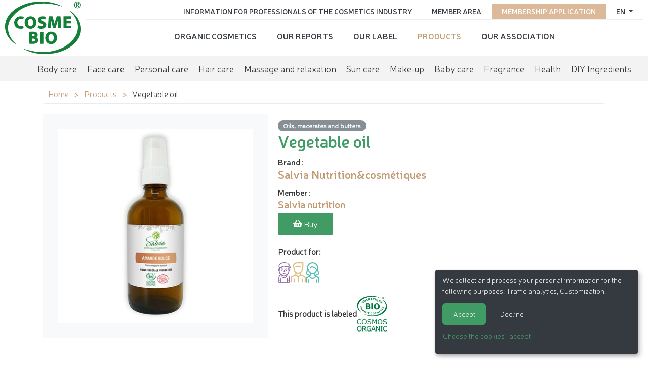

--- FILE ---
content_type: text/html; charset=utf-8
request_url: https://www.cosmebio.org/en/our-products/salvia-nutritioncosmetiques/huile-vegetale-damande-douce-25488/
body_size: 5706
content:









<!doctype html>

<html
  class="no-js "
  lang="en"
  itemscope
  itemtype="https://schema.org/Thing"
>
  <head>
    
    
      <meta charset="utf-8">
      <meta http-equiv="x-ua-compatible" content="ie=edge">
      
        <meta name="viewport" content="width=device-width, initial-scale=1, shrink-to-fit=no">
      
      <link rel="icon" href="/favicon.ico" type="image/x-icon" />
      <link rel="apple-touch-icon" sizes="152x152" href="/apple-touch-icon.png">
<link rel="icon" type="image/png" sizes="32x32" href="/favicon-32x32.png">
<link rel="icon" type="image/png" sizes="16x16" href="/favicon-16x16.png">
<link rel="manifest" href="/site.webmanifest">
<link rel="mask-icon" href="/safari-pinned-tab.svg" color="#ffffff">
<meta name="msapplication-TileColor" content="#ffffff">
<meta name="theme-color" content="#ffffff">
    

    <title>Vegetable oil - Salvia Nutrition&amp;cosmétiques</title>

    
      






  
  
    
      
    
    
    
    
  

  
  
    
    <meta name="dcterms.language" content="en" />

    <meta name="dcterms.title" content="Vegetable oil - Salvia Nutrition&cosmétiques" />
    
  

  
  
    
    
  

  
  
    
      
      
      <meta name="twitter:card" content="summary">
      <meta name="twitter:title" content="Vegetable oil - Salvia Nutrition&amp;cosmétiques">
      <meta name="twitter:url" content="https://www.cosmebio.org/en/our-products/salvia-nutritioncosmetiques/huile-vegetale-damande-douce-25488/">
      
      
    
  

  
  
    
      <meta property="og:title" content="Vegetable oil - Salvia Nutrition&amp;cosmétiques">
      <meta property="og:url" content="https://www.cosmebio.org/en/our-products/salvia-nutritioncosmetiques/huile-vegetale-damande-douce-25488/">
      
      
        
      
      <meta property="og:type" content="Article">
      
      
      
      
      
      
      
      
      
      
      
    
  

  
  
    <link rel="canonical" href="https://www.cosmebio.org/en/our-products/salvia-nutritioncosmetiques/huile-vegetale-damande-douce-25488/" />
  

  
  
    
    
      
        
          <link rel="alternate" href="https://www.cosmebio.org/en/our-products/salvia-nutritioncosmetiques/huile-vegetale-damande-douce-25488/" hreflang="en" />
        
      
        
          <link rel="alternate" href="https://www.cosmebio.org/fr/nos-produits/salvia-nutritioncosmetiques/huile-vegetale-damande-douce-25488/" hreflang="fr" />
        
      
    
    
    
      
        <link rel="alternate" href="https://www.cosmebio.org/fr/nos-produits/salvia-nutritioncosmetiques/huile-vegetale-damande-douce-25488/" hreflang="x-default" />
      
    
  

  
  
    
  

  
  


    

    
      

    

    
      <script type="text/javascript">
        window.dataLayer = window.dataLayer || [];
        function gtag() {
          dataLayer.push(arguments);
        }
        gtag("set", "ads_data_redaction", true);
      </script>

      
        <script type="text/javascript">
          (function(w, d, s, l, i) {
            w[l] = w[l] || [];
            w[l].push({
              'gtm.start': new Date().getTime(),
              event: 'gtm.js'
            });
            var f = d.getElementsByTagName(s)[0],
                j = d.createElement(s),
                dl = l != 'dataLayer' ? '&l=' + l : '';
            j.async = true;
            j.src =
              'https://www.googletagmanager.com/gtm.js?id=' + i + dl;
            f.parentNode.insertBefore(j, f);
          })(window, document, 'script', 'dataLayer', 'GTM-N3TBLFK');
        </script>
      
    

    
      
        <!-- Facebook Pixel Code -->
        <script type="opt-in" data-name="FacebookPixel" data-type="text/javascript">
          !function(f,b,e,v,n,t,s)
          {if(f.fbq)return;n=f.fbq=function(){n.callMethod?
            n.callMethod.apply(n,arguments):n.queue.push(arguments)};
            if(!f._fbq)f._fbq=n;n.push=n;n.loaded=!0;n.version='2.0';
            n.queue=[];t=b.createElement(e);t.async=!0;
            t.src=v;s=b.getElementsByTagName(e)[0];
            s.parentNode.insertBefore(t,s)}(window,document,'script',
              'https://connect.facebook.net/en_US/fbevents.js');
          fbq('init', '2446601052264610');
          fbq('track', 'PageView');
        </script>
        <noscript>
          <img height="1" width="1"
               src="https://www.facebook.com/tr?id=2446601052264610&ev=PageView&noscript=1"/>
        </noscript>
        <!-- End Facebook Pixel Code -->
      
    

    
      
        <meta name="google-site-verification" content="4hoiFK8ZkymGh6MDKSSCwMdRgEPB5t8FlcRSjsVGcLA" />
      
    

    
    
    

    
      <link href="https://static.cosmebio.org/css/theme.min.8389061fc263.css" rel="stylesheet" type="text/css" />
    

    
    

    
      
      



  
    <script type="application/ld+json">
      
        {
          "@context": "https://schema.org/",
          "@type": "Thing",
          
            "name": "Products carrying Cosmebio label",
            "description": "More than 10,000 organic cosmetics carry the Cosmebio label. There is certainly one to meet you needs !",
            "image": "https://media.cosmebio.org/filer_public/15/b8/15b8b13f-312a-4de7-9c90-736d97c2d2fe/skincare-2357980_1280.jpg"
          
        }
      
    </script>
  





    
  </head>

  <body
    id=""
    class="product__page"
    data-controller=""
    data-action=""
  >
    
      <!-- Google Tag Manager (noscript) -->
      <noscript><iframe src="https://www.googletagmanager.com/ns.html?id=GTM-N3TBLFK" height="0" width="0"
                        style="display:none;visibility:hidden"></iframe></noscript>
      <!-- End Google Tag Manager (noscript) -->
    
    
    <!--[if lt IE 8]>
      <p class="browserupgrade">You are using an <strong>outdated</strong> browser. Please <a href="http://browsehappy.com/">upgrade your browser</a> to improve your experience.</p>
    <![endif]-->

    
  <div id="wrap" >
    
      




<header class="d-flex  header__site">
  <div class="primary">
    
      <div class="logo">
        <a class="navbar-brand" href="/">
          <img src="https://static.cosmebio.org/img/logo_cosmebio.dab30a3e7ec5.svg" alt="Cosmébio">
        </a>
      </div>
    
    <div id="hamburger" class="hamburglar">
      <div class="burger-icon">
        <div class="burger-container">
          <span class="burger-bun-top"></span>
          <span class="burger-filling"></span>
          <span class="burger-bun-bot"></span>
        </div>
      </div>

      <!-- svg ring containter -->
      <div class="burger-ring">
        <svg class="svg-ring">
          <path class="path" fill="none" stroke="#d874ac" stroke-miterlimit="10" stroke-width="4"
                d="M 34 2 C 16.3 2 2 16.3 2 34 s 14.3 32 32 32 s 32 -14.3 32 -32 S 51.7 2 34 2" />
        </svg>
      </div>
      <!-- the masked path that animates the fill to the ring -->

      <svg width="0" height="0">
        <mask id="mask">
          <path xmlns="http://www.w3.org/2000/svg" fill="none" stroke="#ff0000" stroke-miterlimit="10"
                stroke-width="4" d="M 34 2 c 11.6 0 21.8 6.2 27.4 15.5 c 2.9 4.8 5 16.5 -9.4 16.5 h -4" />
        </mask>
      </svg>
      <div class="path-burger">
        <div class="animate-path">
          <div class="path-rotation"></div>
        </div>
      </div>
    </div>
    <div class="nav__site">
      <div class="nav__site--top" id="top_nav">
        <ul class="list-unstyled">
          <li class="nav-item">
            
              




  <div class="dropdown">
    <a class="dropdown-toggle" id="dropdownMenuButton" data-toggle="dropdown" aria-haspopup="true" aria-expanded="false">
      en
    </a>
    <div class="dropdown-menu" aria-labelledby="dropdownMenuButton">
      
        
          <a href="/fr/nos-produits/salvia-nutritioncosmetiques/huile-vegetale-damande-douce-25488/" class="dropdown-item">
            <img src="https://static.cosmebio.org/img/flags/fr.png" alt="français flag" width="24" />&nbsp;&nbsp;Français
          </a>
        
      
        
      
    </div>
  </div>


            
          </li>
          
            <li class="nav-item pink">
              <a href="/en/membership-application/"
                 title="Go to membership application">Membership application</a>
            </li>
          
          <li class="nav-item">
            <a href="/en/member-area/"
               title="Go to member area">Member area </a>
          </li>
          <li class="nav-item">
            <a href="/en/professional-information/"
               title="Information for Professionals of the Cosmetics Industry">Information for Professionals of the Cosmetics Industry</a>
          </li>
        </ul>
      </div>
      <div class="nav__site--bottom" id="bottom_nav">
        <ul class="list-unstyled">
          






  <li class="None  sibling">
    <a href="/en/organic-cosmetics/">Organic cosmetics</a>
  </li>

  <li class="None  sibling">
    <a href="/en/reports/">Our reports</a>
  </li>

  <li class="None  sibling">
    <a href="/en/cosmebio-label/">Our Label</a>
  </li>

  <li class="product__nav  selected">
    <a href="/en/our-products/">Products</a>
  </li>

  <li class="None  sibling">
    <a href="/en/association/">Our Association</a>
  </li>


        </ul>
      </div>
    </div>
  </div>

  <ul class="menu__products">
    






  <li
    class="None  descendant">
    <a href="/en/our-products/organic-body-care/"
       data-product-directory>Body care</a>
  </li>

  <li
    class="None  descendant">
    <a href="/en/our-products/organic-face-care/"
       data-product-directory>Face care</a>
  </li>

  <li
    class="None  descendant">
    <a href="/en/our-products/organic-personal-care/"
       data-product-directory>Personal care</a>
  </li>

  <li
    class="None  descendant">
    <a href="/en/our-products/hair-care/"
       data-product-directory>Hair care</a>
  </li>

  <li
    class="None  descendant">
    <a href="/en/our-products/organic-massage-relaxation/"
       data-product-directory>Massage and relaxation</a>
  </li>

  <li
    class="None  descendant">
    <a href="/en/our-products/sun-care/"
       data-product-directory>Sun care</a>
  </li>

  <li
    class="None  descendant">
    <a href="/en/our-products/organic-makeup/"
       data-product-directory>Make-up</a>
  </li>

  <li
    class="None  descendant">
    <a href="/en/our-products/baby-care/"
       data-product-directory>Baby care</a>
  </li>

  <li
    class="None  descendant">
    <a href="/en/our-products/organic-fragrance/"
       data-product-directory>Fragrance</a>
  </li>

  <li
    class="None  descendant">
    <a href="/en/our-products/health/"
       data-product-directory>Health</a>
  </li>

  <li
    class="None  descendant">
    <a href="/en/our-products/diy-ingredients/"
       data-product-directory>DIY Ingredients</a>
  </li>


  </ul>


</header>

    

    
      
    

    
      <main>
        
  <div class="container">
    <ul class="breadcrumb">
      


  <li>
    <a href="/en/" title="Go to ">Home</a>
  </li>

  <li>
    <a href="/en/our-products/" title="Go to ">Products</a>
  </li>


<li>
  <span class="active">Vegetable oil</span>
</li>

    </ul>

    
    <div class="product__wrapper">
      <div class="product__galery">
        
          <div class="img__wrapper">
            <img src="https://media.cosmebio.org/adherents/185/produit-25487-huile-vegetale-damande-douce.jpg.400x400_q85_background-%23ffffff.jpg"
                 alt="Vegetable oil - Salvia Nutrition&amp;cosmétiques - Diy ingredients"
                 class="img-fluid" />
          </div>
        


      </div>
      <div class="product__info">
        <div class="product__categories">
          
            <a href="/en/our-products/diy-ingredients/oils-macerates-and-butters" class = "product-subcategory-link" title="See all products of category Oils, macerates and butters">Oils, macerates and butters</a>
          
        </div>
        <h1>Vegetable oil</h1>
        
          <strong>Brand</strong> :
          <h2 class="product__marque"><a href="/en/cosmebio-label/brands-carrying-cosmebio-label/salvia-nutrition/salvia-nutritioncosmetiques-424/" title="View brand Salvia Nutrition&amp;cosmétiques"><strong>Salvia Nutrition&amp;cosmétiques</strong></a></h2>
          <strong>Member</strong> :
          <h3 class="product__adherent"><a href="/en/professional-information/cosmebio-members-directory/salvia-nutrition-1007/" title="Voir l'adhérent Salvia nutrition"><strong>Salvia nutrition</strong></a></h3>
        
        
          <a class="btn" target="_blank" href="https://www.salvia-nutrition.com/huile-vegetale-d-amande-douce/">
            <i class="fas fa-shopping-basket"></i>&nbsp;Buy
          </a>
        
        
          <div class="product__target">
            <p> Product for:</p>
            <ul>
              
                <li>
                  <i class="icon enfant" title="Child"></i>
                </li>
              
                <li>
                  <i class="icon homme" title="Man"></i>
                </li>
              
                <li>
                  <i class="icon femme" title="Woman"></i>
                </li>
              
            </ul>
          </div>
        
        
          <div class="product__label">
            <span>This product is labeled</span>
            <img src="https://media.cosmebio.org/logos/logo-bio-conforme-cosmos-organic.png" class="img-fluid" alt="BIO / Conforme COSMOS ORGANIC">
          </div>
        
      </div>
    </div>

  </div>
  <div class="product__more--info">
    <div class="nav nav-tabs" id="nav-tab" role="tablist">
      
      <a class="nav-item nav-link" id="nav-ingredients-tab" data-toggle="tab" href="#nav-ingredients" role="tab" aria-controls="nav-ingredients" aria-selected="false">Ingredients</a>
      
      
        <a class="nav-item nav-link "  id="nav-reseaux_distribution-tab" data-toggle="tab" href="#nav-reseaux_distribution" role="tab" aria-controls="nav-reseaux_distribution" aria-selected="false">Distribution network:</a>
      
    </div>

    <div class="tab-content" id="nav-tabContent">

      

      
        <div class="tab-pane fade" id="nav-ingredients" role="tabpanel" aria-labelledby="nav-ingredients-tab">
          <div class="container">
            <p><p><em>Prunus amygdalus dulcis oil</em></p></p>

          </div>
        </div>
      
      
      
        <div class="tab-pane fade" id="nav-reseaux_distribution" role="tabpanel" aria-labelledby="nav-reseaux_distribution-tab">
          <div class="container">
            <ul class="list-unstyled list">
               <li>Specialized shops</li> <li>Pharmacies and parapharmacies</li> <li>Distance Selling</li>
            </ul>
          </div>
        </div>
      

    </div>
  </div>
  <div class="container mt-5">
    
      <div>
        <h2>Other products of the brand <a href="/en/cosmebio-label/brands-carrying-cosmebio-label/salvia-nutrition/salvia-nutritioncosmetiques-424/" title="Product categories: Salvia Nutrition&amp;cosmétiques">Salvia Nutrition&amp;cosmétiques</a> :</h2>
        <div class="products__brand product-widget">
          
            <div class="product">
              <a href="/en/our-products/salvia-nutritioncosmetiques/elixir-19487/">
                
                  <div class="img__wrapper">
                    <img src="https://media.cosmebio.org/adherents/185/produit-12620-elixir.jpg.270x266_q85_background-%23ffffff.jpg" alt="Anti-ageing Elixir - Salvia Nutrition&amp;cosmétiques - Face" class="img-fluid"/>
                  </div>
                
                <div class="product__name"><span>Anti-ageing Elixir</span></div>
                <span></span>
              </a>
            </div>
          
            <div class="product">
              <a href="/en/our-products/salvia-nutritioncosmetiques/dolaroma-baume-32994/">
                
                  <div class="img__wrapper">
                    <img src="https://media.cosmebio.org/adherents/185/produit-32993-dolaroma-baume.jpg.270x266_q85_background-%23ffffff.jpg" alt="Balm - Salvia Nutrition&amp;cosmétiques - Body" class="img-fluid"/>
                  </div>
                
                <div class="product__name"><span>Balm</span></div>
                <span></span>
              </a>
            </div>
          
            <div class="product">
              <a href="/en/our-products/salvia-nutritioncosmetiques/circularoma-massage-15451/">
                
                  <div class="img__wrapper">
                    <img src="https://media.cosmebio.org/adherents/185/produit-7264-circularoma-massage.jpg.270x266_q85_background-%23ffffff.jpg" alt="Circul&#x27;Aroma Massage - Salvia Nutrition&amp;cosmétiques - Massage and relaxation - Body" class="img-fluid"/>
                  </div>
                
                <div class="product__name"><span>Circul&#x27;Aroma Massage</span></div>
                <span></span>
              </a>
            </div>
          
            <div class="product">
              <a href="/en/our-products/salvia-nutritioncosmetiques/gommage-21918/">
                
                  <div class="img__wrapper">
                    <img src="https://media.cosmebio.org/adherents/185/produit-21917-gommage.jpg.270x266_q85_background-%23ffffff.jpg" alt="Exfoliator - Salvia Nutrition&amp;cosmétiques - Face" class="img-fluid"/>
                  </div>
                
                <div class="product__name"><span>Exfoliator</span></div>
                <span></span>
              </a>
            </div>
          
            <div class="product">
              <a href="/en/our-products/salvia-nutritioncosmetiques/masque-19486/">
                
                  <div class="img__wrapper">
                    <img src="https://media.cosmebio.org/adherents/185/produit-12619-masque.jpg.270x266_q85_background-%23ffffff.jpg" alt="Mask - Salvia Nutrition&amp;cosmétiques - Face" class="img-fluid"/>
                  </div>
                
                <div class="product__name"><span>Mask</span></div>
                <span></span>
              </a>
            </div>
          
            <div class="product">
              <a href="/en/our-products/salvia-nutritioncosmetiques/nectar-de-jour-19484/">
                
                  <div class="img__wrapper">
                    <img src="https://media.cosmebio.org/adherents/185/produit-12617-nectar-de-jour.jpg.270x266_q85_background-%23ffffff.jpg" alt="Nectar de jour - Salvia Nutrition&amp;cosmétiques - Face" class="img-fluid"/>
                  </div>
                
                <div class="product__name"><span>Nectar de jour</span></div>
                <span></span>
              </a>
            </div>
          
            <div class="product">
              <a href="/en/our-products/salvia-nutritioncosmetiques/nectar-de-nuit-19485/">
                
                  <div class="img__wrapper">
                    <img src="https://media.cosmebio.org/adherents/185/produit-12618-nectar-de-nuit.jpg.270x266_q85_background-%23ffffff.jpg" alt="Nectar de nuit - Salvia Nutrition&amp;cosmétiques - Face" class="img-fluid"/>
                  </div>
                
                <div class="product__name"><span>Nectar de nuit</span></div>
                <span></span>
              </a>
            </div>
          
            <div class="product">
              <a href="/en/our-products/salvia-nutritioncosmetiques/quietus-30704/">
                
                  <div class="img__wrapper">
                    <img src="https://media.cosmebio.org/adherents/185/produit-30703-quietus.jpg.270x266_q85_background-%23ffffff.jpg" alt="Oil - Salvia Nutrition&amp;cosmétiques - Face" class="img-fluid"/>
                  </div>
                
                <div class="product__name"><span>Oil</span></div>
                <span></span>
              </a>
            </div>
          
            <div class="product">
              <a href="/en/our-products/salvia-nutritioncosmetiques/huile-vegetale-donagre-31486/">
                
                  <div class="img__wrapper">
                    <img src="https://media.cosmebio.org/adherents/185/produit-31485-huile-vegetale-donagre.jpg.270x266_q85_background-%23ffffff.jpg" alt="Oil - Salvia Nutrition&amp;cosmétiques - Diy ingredients" class="img-fluid"/>
                  </div>
                
                <div class="product__name"><span>Oil</span></div>
                <span></span>
              </a>
            </div>
          
            <div class="product">
              <a href="/en/our-products/salvia-nutritioncosmetiques/huile-vegetale-de-perilla-31488/">
                
                  <div class="img__wrapper">
                    <img src="https://media.cosmebio.org/adherents/185/produit-31487-huile-vegetale-de-perilla.jpg.270x266_q85_background-%23ffffff.jpg" alt="Oil - Salvia Nutrition&amp;cosmétiques - Diy ingredients" class="img-fluid"/>
                  </div>
                
                <div class="product__name"><span>Oil</span></div>
                <span></span>
              </a>
            </div>
          
            <div class="product">
              <a href="/en/our-products/salvia-nutritioncosmetiques/huile-vegetale-de-noyaux-dabricot-31478/">
                
                  <div class="img__wrapper">
                    <img src="https://media.cosmebio.org/adherents/185/produit-31477-huile-vegetale-de-noyaux-dabricot.jpg.270x266_q85_background-%23ffffff.jpg" alt="Oil - Salvia Nutrition&amp;cosmétiques - Diy ingredients" class="img-fluid"/>
                  </div>
                
                <div class="product__name"><span>Oil</span></div>
                <span></span>
              </a>
            </div>
          
            <div class="product">
              <a href="/en/our-products/salvia-nutritioncosmetiques/huile-vegetale-de-noisette-31484/">
                
                  <div class="img__wrapper">
                    <img src="https://media.cosmebio.org/adherents/185/produit-31483-huile-vegetale-de-noisette.jpg.270x266_q85_background-%23ffffff.jpg" alt="Oil - Salvia Nutrition&amp;cosmétiques - Diy ingredients" class="img-fluid"/>
                  </div>
                
                <div class="product__name"><span>Oil</span></div>
                <span></span>
              </a>
            </div>
          
            <div class="product">
              <a href="/en/our-products/salvia-nutritioncosmetiques/huile-vegetale-de-chanvre-31482/">
                
                  <div class="img__wrapper">
                    <img src="https://media.cosmebio.org/adherents/185/produit-31481-huile-vegetale-de-chanvre.jpg.270x266_q85_background-%23ffffff.jpg" alt="Oil - Salvia Nutrition&amp;cosmétiques - Diy ingredients" class="img-fluid"/>
                  </div>
                
                <div class="product__name"><span>Oil</span></div>
                <span></span>
              </a>
            </div>
          
            <div class="product">
              <a href="/en/our-products/salvia-nutritioncosmetiques/huile-vegetale-de-calophylle-31480/">
                
                  <div class="img__wrapper">
                    <img src="https://media.cosmebio.org/adherents/185/produit-31479-huile-vegetale-de-calophylle.jpg.270x266_q85_background-%23ffffff.jpg" alt="Oil - Salvia Nutrition&amp;cosmétiques - Diy ingredients" class="img-fluid"/>
                  </div>
                
                <div class="product__name"><span>Oil</span></div>
                <span></span>
              </a>
            </div>
          
            <div class="product">
              <a href="/en/our-products/salvia-nutritioncosmetiques/macerat-huileux-de-calendula-31476/">
                
                  <div class="img__wrapper">
                    <img src="https://media.cosmebio.org/adherents/185/produit-31475-macerat-huileux-de-calendula.jpg.270x266_q85_background-%23ffffff.jpg" alt="Oil - Salvia Nutrition&amp;cosmétiques - Diy ingredients" class="img-fluid"/>
                  </div>
                
                <div class="product__name"><span>Oil</span></div>
                <span></span>
              </a>
            </div>
          
            <div class="product">
              <a href="/en/our-products/salvia-nutritioncosmetiques/respiraroma-spray-15446/">
                
                  <div class="img__wrapper">
                    <img src="https://media.cosmebio.org/adherents/185/produit-7259-respiraroma-spray.jpg.270x266_q85_background-%23ffffff.jpg" alt="Respir&#x27;Aroma Spray - Salvia Nutrition&amp;cosmétiques - Health" class="img-fluid"/>
                  </div>
                
                <div class="product__name"><span>Respir&#x27;Aroma Spray</span></div>
                <span></span>
              </a>
            </div>
          
            <div class="product">
              <a href="/en/our-products/salvia-nutritioncosmetiques/serum-n1-15449/">
                
                  <div class="img__wrapper">
                    <img src="https://media.cosmebio.org/adherents/185/produit-7262-serum-n1.jpg.270x266_q85_background-%23ffffff.jpg" alt="Sérum N1 - Salvia Nutrition&amp;cosmétiques - Face" class="img-fluid"/>
                  </div>
                
                <div class="product__name"><span>Sérum N1</span></div>
                <span></span>
              </a>
            </div>
          
            <div class="product">
              <a href="/en/our-products/salvia-nutritioncosmetiques/tropicaroma-spray-17172/">
                
                  <div class="img__wrapper">
                    <img src="https://media.cosmebio.org/adherents/185/produit-9768-tropicaroma-spray.jpg.270x266_q85_background-%23ffffff.jpg" alt="Tropic&#x27;aroma spray - Salvia Nutrition&amp;cosmétiques - Health" class="img-fluid"/>
                  </div>
                
                <div class="product__name"><span>Tropic&#x27;aroma spray</span></div>
                <span></span>
              </a>
            </div>
          
            <div class="product">
              <a href="/en/our-products/salvia-nutritioncosmetiques/huile-vegetale-de-ricin-25492/">
                
                  <div class="img__wrapper">
                    <img src="https://media.cosmebio.org/adherents/185/produit-25491-huile-vegetale-de-ricin.jpg.270x266_q85_background-%23ffffff.jpg" alt="Vegetable oil - Salvia Nutrition&amp;cosmétiques - Diy ingredients" class="img-fluid"/>
                  </div>
                
                <div class="product__name"><span>Vegetable oil</span></div>
                <span></span>
              </a>
            </div>
          
            <div class="product">
              <a href="/en/our-products/salvia-nutritioncosmetiques/huile-vegetale-dargan-25490/">
                
                  <div class="img__wrapper">
                    <img src="https://media.cosmebio.org/adherents/185/produit-25489-huile-vegetale-dargan.jpg.270x266_q85_background-%23ffffff.jpg" alt="Vegetable oil - Salvia Nutrition&amp;cosmétiques - Diy ingredients" class="img-fluid"/>
                  </div>
                
                <div class="product__name"><span>Vegetable oil</span></div>
                <span></span>
              </a>
            </div>
          
            <div class="product">
              <a href="/en/our-products/salvia-nutritioncosmetiques/huile-vegetale-de-macadamia-25496/">
                
                  <div class="img__wrapper">
                    <img src="https://media.cosmebio.org/adherents/185/produit-25495-huile-vegetale-de-macadamia.jpg.270x266_q85_background-%23ffffff.jpg" alt="Vegetable oil - Salvia Nutrition&amp;cosmétiques - Diy ingredients" class="img-fluid"/>
                  </div>
                
                <div class="product__name"><span>Vegetable oil</span></div>
                <span></span>
              </a>
            </div>
          
            <div class="product">
              <a href="/en/our-products/salvia-nutritioncosmetiques/huile-vegetale-de-jojoba-25494/">
                
                  <div class="img__wrapper">
                    <img src="https://media.cosmebio.org/adherents/185/produit-25493-huile-vegetale-de-jojoba.jpg.270x266_q85_background-%23ffffff.jpg" alt="Vegetable oil - Salvia Nutrition&amp;cosmétiques - Diy ingredients" class="img-fluid"/>
                  </div>
                
                <div class="product__name"><span>Vegetable oil</span></div>
                <span></span>
              </a>
            </div>
          
        </div>
      </div>
    
  </div>

      </main>
    
    <div id="push"></div>
  </div>
  
    




<footer id="footer" class="footer">
  <div class="container">
    <div class="row footer__site">
      <div class="col-md-3 text-center">
        <img src="https://static.cosmebio.org/img/logo_cosmebio.dab30a3e7ec5.svg" alt="Cosmebio" width="200">
      </div>
      <div class="col-md-3">
        <ul class="list-unstyled nav">
          






  <li class="None  sibling">
    <a href="/en/organic-cosmetics/">Organic cosmetics</a>
  </li>

  <li class="None  sibling">
    <a href="/en/reports/">Our reports</a>
  </li>

  <li class="None  sibling">
    <a href="/en/cosmebio-label/">Our Label</a>
  </li>

  <li class="product__nav  selected">
    <a href="/en/our-products/">Products</a>
  </li>

  <li class="None  sibling">
    <a href="/en/association/">Our Association</a>
  </li>


        </ul>
      </div>
      <div class="col-md-3">
        <ul class="list-unstyled nav">
          <li class="list-inline-item"><a href="/en/association/contact-us/" class="">Contact Cosmébio</a></li>
          <li class="list-inline-item"><a href="/en/press-space/">Press space</a></li>
          <li class="list-inline-item"><a href="/en/faq/">FAQ</a></li>
        </ul>
      </div>
      <div class="col-md-3">
        <div class="social__links">
          <ul>
            <li class="nav-item"><a class="nav-link" href="https://www.linkedin.com/company/association-cosmebio/" target="_blank" rel="nofollow" alt="Visit our Linkedin profile"><i class="fab fa-linkedin"></i></a></li>
            <li class="nav-item"><a class="nav-link" href="https://www.instagram.com/cosmebio/" target="_blank" rel="nofollow" alt="Visit our Instagram profile"><i class="fab fa-instagram"></i></a></li>
            <li class="nav-item"><a class="nav-link" href="https://twitter.com/Cosmebio_label" target="_blank" rel="nofollow" alt="Follow our Twitter account"><i class="fab fa-twitter"></i></a></li>
            <li class="nav-item"><a class="nav-link" href="https://www.facebook.com/label.Cosmebio/" target="_blank" rel="nofollow" alt="Visit our Facebook page"><i class="fab fa-facebook"></i></a></li>
            <li class="nav-item"><a class="nav-link" href="https://www.pinterest.fr/backofficecosme/" target="_blank" rel="nofollow" alt="Visit our Pinterest page"><i class="fab fa-pinterest"></i></a></li>
            <li class="nav-item"><a class="nav-link" href="https://www.tiktok.com/@cosmebio_officiel" target="_blank" rel="nofollow" alt="Visit our TikTok profile"><i class="fab fa-tiktok"></i></a></li>
          </ul>
        </div>
      </div>
    </div>
  </div>
  <div class="container-fluid">
    <div class="row">
      <div class="col-md-12 legal-notices">
        <ul class="list-inline">
          <li  class="list-inline-item">

&copy; 2026 Cosmébio &mdash; All rights reserved
</li>
          <li class="list-inline-item"><a href="/en/legal-notice/" class="" rel="nofollow">Legal notices</a></li>
          <li class="list-inline-item"><a href="#" data-cookies-management>Cookies management</a></li>
          <li class="list-inline-item"><a href="/en/legal-notice/credits/" class="" rel="nofollow">Credits</a></li>
          <li class="list-inline-item"><a href="/en/sitemap/" class="">Sitemap</a></li>

          <li class="list-inline-item"> <a href="http://kapt.mobi" class=" kapt-logo" target="_blank">Made in France by&nbsp;<img id="id_logo_kapt" src="https://static.cosmebio.org/img/logo_kapt.png" alt="Logo de la société Kapt" width="39" height="13" /></a></li>
        </ul>
      </div>
    </div>
  </div>
</footer>

  


    
    

    
      
      <script>
        window.DJANGO_JS_CSRF = true;
        window.DJANGO_JS_INIT = true;
        
        
        window.CKEDITOR_BASEPATH = "https://static.cosmebio.org/ckeditor/ckeditor/";
        window.DJANGO_STATIC_URL = "https://static.cosmebio.org/"
      </script>
    

    
    


    
      <script src="https://static.cosmebio.org/jsi18n/en/djangojs.3967dd89e906.js"></script>
    

    <script src="https://static.cosmebio.org/js/common.min.2ef243948568.js"></script>
    <script src="https://static.cosmebio.org/js/bundle.min.7db63527537e.js"></script>

    
      <script defer type="text/javascript" src="/cookie-optin/config.js"></script>
    

    
    

    
    


    
    
  </body>
</html>


--- FILE ---
content_type: text/javascript
request_url: https://static.cosmebio.org/jsi18n/en/djangojs.3967dd89e906.js
body_size: 671
content:


'use strict';
{
  const globals = this;
  const django = globals.django || (globals.django = {});


  django.pluralidx = function(n) {
    const v = (n != 1);
    if (typeof v === 'boolean') {
      return v ? 1 : 0;
    } else {
      return v;
    }
  };


  /* gettext library */

  django.catalog = django.catalog || {};


  if (!django.jsi18n_initialized) {
    django.gettext = function(msgid) {
      const value = django.catalog[msgid];
      if (typeof value === 'undefined') {
        return msgid;
      } else {
        return (typeof value === 'string') ? value : value[0];
      }
    };

    django.ngettext = function(singular, plural, count) {
      const value = django.catalog[singular];
      if (typeof value === 'undefined') {
        return (count == 1) ? singular : plural;
      } else {
        return value.constructor === Array ? value[django.pluralidx(count)] : value;
      }
    };

    django.gettext_noop = function(msgid) { return msgid; };

    django.pgettext = function(context, msgid) {
      let value = django.gettext(context + '\x04' + msgid);
      if (value.includes('\x04')) {
        value = msgid;
      }
      return value;
    };

    django.npgettext = function(context, singular, plural, count) {
      let value = django.ngettext(context + '\x04' + singular, context + '\x04' + plural, count);
      if (value.includes('\x04')) {
        value = django.ngettext(singular, plural, count);
      }
      return value;
    };

    django.interpolate = function(fmt, obj, named) {
      if (named) {
        return fmt.replace(/%\(\w+\)s/g, function(match){return String(obj[match.slice(2,-2)])});
      } else {
        return fmt.replace(/%s/g, function(match){return String(obj.shift())});
      }
    };


    /* formatting library */

    django.formats = {
      "DATETIME_FORMAT": "N j, Y, P",
      "DATETIME_INPUT_FORMATS": [
        "%Y-%m-%d %H:%M:%S",
        "%Y-%m-%d %H:%M:%S.%f",
        "%Y-%m-%d %H:%M",
        "%m/%d/%Y %H:%M:%S",
        "%m/%d/%Y %H:%M:%S.%f",
        "%m/%d/%Y %H:%M",
        "%m/%d/%y %H:%M:%S",
        "%m/%d/%y %H:%M:%S.%f",
        "%m/%d/%y %H:%M",
        "%Y-%m-%d"
      ],
      "DATE_FORMAT": "N j, Y",
      "DATE_INPUT_FORMATS": [
        "%Y-%m-%d",
        "%m/%d/%Y",
        "%m/%d/%y"
      ],
      "DECIMAL_SEPARATOR": ".",
      "FIRST_DAY_OF_WEEK": 0,
      "MONTH_DAY_FORMAT": "F j",
      "NUMBER_GROUPING": 3,
      "SHORT_DATETIME_FORMAT": "m/d/Y P",
      "SHORT_DATE_FORMAT": "m/d/Y",
      "THOUSAND_SEPARATOR": ",",
      "TIME_FORMAT": "P",
      "TIME_INPUT_FORMATS": [
        "%H:%M:%S",
        "%H:%M:%S.%f",
        "%H:%M"
      ],
      "YEAR_MONTH_FORMAT": "F Y"
    };

    django.get_format = function(format_type) {
      const value = django.formats[format_type];
      if (typeof value === 'undefined') {
        return format_type;
      } else {
        return value;
      }
    };

    /* add to global namespace */
    globals.pluralidx = django.pluralidx;
    globals.gettext = django.gettext;
    globals.ngettext = django.ngettext;
    globals.gettext_noop = django.gettext_noop;
    globals.pgettext = django.pgettext;
    globals.npgettext = django.npgettext;
    globals.interpolate = django.interpolate;
    globals.get_format = django.get_format;

    django.jsi18n_initialized = true;
  }
};

